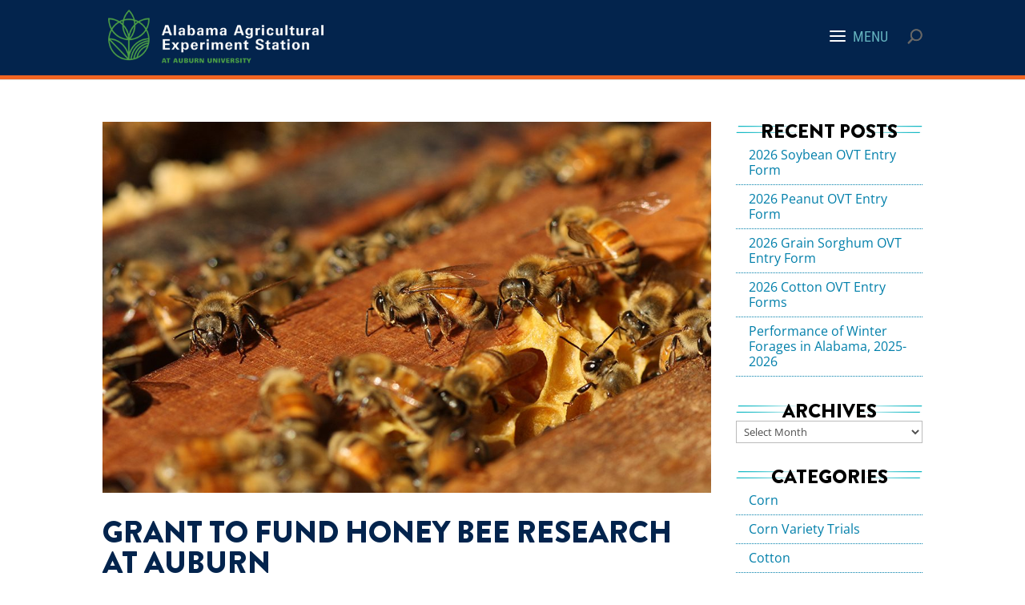

--- FILE ---
content_type: text/css
request_url: https://aaes.auburn.edu/wp-content/et-cache/2/2/global/et-divi-customizer-global.min.css?ver=1751913120
body_size: 3141
content:
body,.et_pb_column_1_2 .et_quote_content blockquote cite,.et_pb_column_1_2 .et_link_content a.et_link_main_url,.et_pb_column_1_3 .et_quote_content blockquote cite,.et_pb_column_3_8 .et_quote_content blockquote cite,.et_pb_column_1_4 .et_quote_content blockquote cite,.et_pb_blog_grid .et_quote_content blockquote cite,.et_pb_column_1_3 .et_link_content a.et_link_main_url,.et_pb_column_3_8 .et_link_content a.et_link_main_url,.et_pb_column_1_4 .et_link_content a.et_link_main_url,.et_pb_blog_grid .et_link_content a.et_link_main_url,body .et_pb_bg_layout_light .et_pb_post p,body .et_pb_bg_layout_dark .et_pb_post p{font-size:14px}.et_pb_slide_content,.et_pb_best_value{font-size:15px}h1,h2,h3,h4,h5,h6{color:#000000}body{line-height:1.5em}#et_search_icon:hover,.mobile_menu_bar:before,.mobile_menu_bar:after,.et_toggle_slide_menu:after,.et-social-icon a:hover,.et_pb_sum,.et_pb_pricing li a,.et_pb_pricing_table_button,.et_overlay:before,.entry-summary p.price ins,.et_pb_member_social_links a:hover,.et_pb_widget li a:hover,.et_pb_filterable_portfolio .et_pb_portfolio_filters li a.active,.et_pb_filterable_portfolio .et_pb_portofolio_pagination ul li a.active,.et_pb_gallery .et_pb_gallery_pagination ul li a.active,.wp-pagenavi span.current,.wp-pagenavi a:hover,.nav-single a,.tagged_as a,.posted_in a{color:#f26522}.et_pb_contact_submit,.et_password_protected_form .et_submit_button,.et_pb_bg_layout_light .et_pb_newsletter_button,.comment-reply-link,.form-submit .et_pb_button,.et_pb_bg_layout_light .et_pb_promo_button,.et_pb_bg_layout_light .et_pb_more_button,.et_pb_contact p input[type="checkbox"]:checked+label i:before,.et_pb_bg_layout_light.et_pb_module.et_pb_button{color:#f26522}.footer-widget h4{color:#f26522}.et-search-form,.nav li ul,.et_mobile_menu,.footer-widget li:before,.et_pb_pricing li:before,blockquote{border-color:#f26522}.et_pb_counter_amount,.et_pb_featured_table .et_pb_pricing_heading,.et_quote_content,.et_link_content,.et_audio_content,.et_pb_post_slider.et_pb_bg_layout_dark,.et_slide_in_menu_container,.et_pb_contact p input[type="radio"]:checked+label i:before{background-color:#f26522}a{color:#007faa}#main-header,#main-header .nav li ul,.et-search-form,#main-header .et_mobile_menu{background-color:#03244d}.et_secondary_nav_enabled #page-container #top-header{background-color:#f26522!important}#et-secondary-nav li ul{background-color:#f26522}.et_header_style_centered .mobile_nav .select_page,.et_header_style_split .mobile_nav .select_page,.et_nav_text_color_light #top-menu>li>a,.et_nav_text_color_dark #top-menu>li>a,#top-menu a,.et_mobile_menu li a,.et_nav_text_color_light .et_mobile_menu li a,.et_nav_text_color_dark .et_mobile_menu li a,#et_search_icon:before,.et_search_form_container input,span.et_close_search_field:after,#et-top-navigation .et-cart-info{color:}.et_search_form_container input::-moz-placeholder{color:}.et_search_form_container input::-webkit-input-placeholder{color:}.et_search_form_container input:-ms-input-placeholder{color:}#top-menu li a{font-size:18px}body.et_vertical_nav .container.et_search_form_container .et-search-form input{font-size:18px!important}#top-menu li a,.et_search_form_container input{font-weight:normal;font-style:normal;text-transform:uppercase;text-decoration:none}.et_search_form_container input::-moz-placeholder{font-weight:normal;font-style:normal;text-transform:uppercase;text-decoration:none}.et_search_form_container input::-webkit-input-placeholder{font-weight:normal;font-style:normal;text-transform:uppercase;text-decoration:none}.et_search_form_container input:-ms-input-placeholder{font-weight:normal;font-style:normal;text-transform:uppercase;text-decoration:none}#top-menu li.current-menu-ancestor>a,#top-menu li.current-menu-item>a,#top-menu li.current_page_item>a{color:}#footer-widgets .footer-widget a,#footer-widgets .footer-widget li a,#footer-widgets .footer-widget li a:hover{color:#489fad}.footer-widget{color:#9c9c9c}#main-footer .footer-widget h4,#main-footer .widget_block h1,#main-footer .widget_block h2,#main-footer .widget_block h3,#main-footer .widget_block h4,#main-footer .widget_block h5,#main-footer .widget_block h6{color:#dad7cb}.footer-widget li:before{border-color:#489fad}#main-footer .footer-widget h4,#main-footer .widget_block h1,#main-footer .widget_block h2,#main-footer .widget_block h3,#main-footer .widget_block h4,#main-footer .widget_block h5,#main-footer .widget_block h6{font-weight:normal;font-style:normal;text-transform:uppercase;text-decoration:none}.bottom-nav,.bottom-nav a{font-size:11px}#footer-info,#footer-info a{color:#9c9c9c}body .et_pb_button{background-color:rgba(0,0,0,0.39);border-width:0px!important;border-radius:1px}body.et_pb_button_helper_class .et_pb_button,body.et_pb_button_helper_class .et_pb_module.et_pb_button{}@media only screen and (min-width:981px){#main-footer .footer-widget h4,#main-footer .widget_block h1,#main-footer .widget_block h2,#main-footer .widget_block h3,#main-footer .widget_block h4,#main-footer .widget_block h5,#main-footer .widget_block h6{font-size:20px}.et_header_style_left #et-top-navigation,.et_header_style_split #et-top-navigation{padding:50px 0 0 0}.et_header_style_left #et-top-navigation nav>ul>li>a,.et_header_style_split #et-top-navigation nav>ul>li>a{padding-bottom:50px}.et_header_style_split .centered-inline-logo-wrap{width:100px;margin:-100px 0}.et_header_style_split .centered-inline-logo-wrap #logo{max-height:100px}.et_pb_svg_logo.et_header_style_split .centered-inline-logo-wrap #logo{height:100px}.et_header_style_centered #top-menu>li>a{padding-bottom:18px}.et_header_style_slide #et-top-navigation,.et_header_style_fullscreen #et-top-navigation{padding:41px 0 41px 0!important}.et_header_style_centered #main-header .logo_container{height:100px}#logo{max-height:70%}.et_pb_svg_logo #logo{height:70%}.et_header_style_centered.et_hide_primary_logo #main-header:not(.et-fixed-header) .logo_container,.et_header_style_centered.et_hide_fixed_logo #main-header.et-fixed-header .logo_container{height:18px}.et_header_style_left .et-fixed-header #et-top-navigation,.et_header_style_split .et-fixed-header #et-top-navigation{padding:50px 0 0 0}.et_header_style_left .et-fixed-header #et-top-navigation nav>ul>li>a,.et_header_style_split .et-fixed-header #et-top-navigation nav>ul>li>a{padding-bottom:50px}.et_header_style_centered header#main-header.et-fixed-header .logo_container{height:100px}.et_header_style_split #main-header.et-fixed-header .centered-inline-logo-wrap{width:100px;margin:-100px 0}.et_header_style_split .et-fixed-header .centered-inline-logo-wrap #logo{max-height:100px}.et_pb_svg_logo.et_header_style_split .et-fixed-header .centered-inline-logo-wrap #logo{height:100px}.et_header_style_slide .et-fixed-header #et-top-navigation,.et_header_style_fullscreen .et-fixed-header #et-top-navigation{padding:41px 0 41px 0!important}.et_fixed_nav #page-container .et-fixed-header#top-header{background-color:#f26522!important}.et_fixed_nav #page-container .et-fixed-header#top-header #et-secondary-nav li ul{background-color:#f26522}.et-fixed-header #top-menu a,.et-fixed-header #et_search_icon:before,.et-fixed-header #et_top_search .et-search-form input,.et-fixed-header .et_search_form_container input,.et-fixed-header .et_close_search_field:after,.et-fixed-header #et-top-navigation .et-cart-info{color:!important}.et-fixed-header .et_search_form_container input::-moz-placeholder{color:!important}.et-fixed-header .et_search_form_container input::-webkit-input-placeholder{color:!important}.et-fixed-header .et_search_form_container input:-ms-input-placeholder{color:!important}.et-fixed-header #top-menu li.current-menu-ancestor>a,.et-fixed-header #top-menu li.current-menu-item>a,.et-fixed-header #top-menu li.current_page_item>a{color:!important}}@media only screen and (min-width:1350px){.et_pb_row{padding:27px 0}.et_pb_section{padding:54px 0}.single.et_pb_pagebuilder_layout.et_full_width_page .et_post_meta_wrapper{padding-top:81px}.et_pb_fullwidth_section{padding:0}}h1,h1.et_pb_contact_main_title,.et_pb_title_container h1{font-size:32px}h2,.product .related h2,.et_pb_column_1_2 .et_quote_content blockquote p{font-size:27px}h3{font-size:23px}h4,.et_pb_circle_counter h3,.et_pb_number_counter h3,.et_pb_column_1_3 .et_pb_post h2,.et_pb_column_1_4 .et_pb_post h2,.et_pb_blog_grid h2,.et_pb_column_1_3 .et_quote_content blockquote p,.et_pb_column_3_8 .et_quote_content blockquote p,.et_pb_column_1_4 .et_quote_content blockquote p,.et_pb_blog_grid .et_quote_content blockquote p,.et_pb_column_1_3 .et_link_content h2,.et_pb_column_3_8 .et_link_content h2,.et_pb_column_1_4 .et_link_content h2,.et_pb_blog_grid .et_link_content h2,.et_pb_column_1_3 .et_audio_content h2,.et_pb_column_3_8 .et_audio_content h2,.et_pb_column_1_4 .et_audio_content h2,.et_pb_blog_grid .et_audio_content h2,.et_pb_column_3_8 .et_pb_audio_module_content h2,.et_pb_column_1_3 .et_pb_audio_module_content h2,.et_pb_gallery_grid .et_pb_gallery_item h3,.et_pb_portfolio_grid .et_pb_portfolio_item h2,.et_pb_filterable_portfolio_grid .et_pb_portfolio_item h2{font-size:19px}h5{font-size:16px}h6{font-size:15px}.et_pb_slide_description .et_pb_slide_title{font-size:48px}.et_pb_gallery_grid .et_pb_gallery_item h3,.et_pb_portfolio_grid .et_pb_portfolio_item h2,.et_pb_filterable_portfolio_grid .et_pb_portfolio_item h2,.et_pb_column_1_4 .et_pb_audio_module_content h2{font-size:16px}	#main-header,#et-top-navigation{font-family:'Roboto Condensed',Helvetica,Arial,Lucida,sans-serif}input.et-search-field{background:rgba(255,255,255,1.0);max-height:40px;border-radius:3px 3px 3px 3px;color:#666666}@media (max-width:980px){#et_top_search{float:right}}.et-search-field::placeholder{color:#666666!important}.et_search_form_container input{width:180%}#gdpr{background-color:#03244d;bottom:0;color:#fff;opacity:0.97;position:fixed;text-align:center;width:100%;z-index:1050}#gdpr div{display:inline-block;margin:5px auto;padding:15px}#gdpr p{line-height:1.4;padding:5px 0}#gdpr a{font-weight:bold;color:#63b1bd;text-decoration:underline}#gdpr a:hover{color:#f1560E;text-decoration:none}#gdpr button{border:0}#gdpr button.close{color:#f1560E;float:right;margin:-11px -5px 0 0;border-radius:50%}#gdpr .alert-info{background-color:#03244d;color:#ccc;border:0}#player{border:none}#AUlogo{max-height:74%!important}body h2.Harriet,body h3.Harriet{font-family:'HarrietText-Bold',Times,serif!important}.et-menu .menu-item-has-children>a:first-child:after{visibility:hidden!important}.et_pb_menu .et_pb_menu__search{background-color:#efefef;border-radius:3px;margin-left:1.5em}.et_pb_module.header-bg{text-align:center!important}.header-bg h1{display:inline-block;background:#efefef;padding:0 0.25em}.btn-flash2{width:100%!important;white-space:normal!important;-webkit-transition:all .3s ease-in-out;-moz-transition:all .3s ease-in-out;-o-transition:all .3s ease-in-out;-ms-transition:all .3s ease-in-out;transition:all .3s ease-in-out!important;background:rgb(3,36,77);background:linear-gradient(135deg,rgba(255,255,255,1) 0%,rgba(255,255,255,1) 44%,rgba(242,101,34,0.3) 45%,rgba(242,101,34,1) 57%,rgba(255,255,255,1) 58%,rgba(255,255,255,0) 65%);background-size:400% auto;background-position:right bottom}.btn-flash3{width:100%!important;white-space:normal!important;-webkit-transition:all .3s ease-in-out;-moz-transition:all .3s ease-in-out;-o-transition:all .3s ease-in-out;-ms-transition:all .3s ease-in-out;transition:all .3s ease-in-out!important;background:rgb(3,36,77,1);background:linear-gradient(135deg,rgba(3,36,77,1) 0%,rgba(255,255,255,1) 44%,rgba(242,101,34,0.3) 45%,rgba(242,101,34,1) 57%,rgba(255,255,255,1) 58%,rgba(255,255,255,0) 65%);background-size:400% auto;background-position:right bottom}.btn-flash4{white-space:normal!important;-webkit-transition:all .4s ease-in-out;-moz-transition:all .4s ease-in-out;-o-transition:all .4s ease-in-out;-ms-transition:all .4s ease-in-out;transition:all .4s ease-in-out!important;background:rgba(3,36,77,1);background:linear-gradient(135deg,rgba(3,36,77,1) 0%,rgba(3,36,77,1) 44%,rgba(242,100,34,1) 44%,rgba(242,100,34,1) 57%,rgba(255,255,255,1) 57%,rgba(255,255,255,0) 58%,rgba(255,255,255,0) 100%);filter:progid:DXImageTransform.Microsoft.gradient(startColorstr='#03244d',endColorstr='#ffffff',GradientType=1)!important;background-size:400% auto!important;background-position:right bottom!important}.et-menu-nav li.mega-menu li>a:hover,.et-db #et-boc .et-l .et-menu-nav li.mega-menu li>a:hover,.btn-flash:hover,.btn-flash2:hover,.btn-flash3:hover,.btn-flash4:hover{white-space:normal!important;background-position:left top;-webkit-transition:all 0.3s ease-in-out;-moz-transition:all 0.3s ease-in-out;-o-transition:all 0.3s ease-in-out;-ms-transition:all 0.3s ease-in-out;transition:all 0.3s ease-in-out}.btn-flash4:hover{white-space:normal!important;background-position:left top!important;-webkit-transition:all 0.4s ease-in-out;-moz-transition:all 0.4s ease-in-out;-o-transition:all 0.4s ease-in-out;-ms-transition:all 0.4s ease-in-out;transition:all 0.4s ease-in-out}.al-research-extension-unit{width:400vw;position:relative;top:0px;left:0px;bottom:0px}#al-research-extension-unit{display:-webkit-box;display:-moz-box;display:-ms-flexbox;display:-webkit-flex;display:flex;flex-flow:row;height:100%;position:relative;width:100%;overflow-x:scroll;scroll-snap-type:x mandatory;scroll-behavior:smooth;-webkit-overflow-scrolling:touch}#al-research-extension-unit .et_pb_row{border:1px solid gray;scroll-snap-align:start;padding:20px;color:white;font-size:22px;background-color:#fff;border:1px solid white;flex:1;-webkit-flex:1;text-align:center;min-width:50vw}.hidden{transition:.25s!important}.evsmith-marker{transform:translate(0%)!important}.evsmith-marker.hidden{transform:translate(-100%)!important}.beef-marker{transform:translate(0%)!important}.beef-marker.hidden{transform:translate(-100%)!important}.et_pb_section.change-style_section.change-style_active{background-color:#FFFFFF!important}.change-style_active .North-Region-Outlying-Research-Units-Map{filter:opacity(100%)}.change-style_active2 .West-Central-Region-Outlying-Research-Units-Map{filter:opacity(100%)}.change-style_active3 .East-Central-Region-Outlying-Research-Units-Map{filter:opacity(100%)}.change-style_active4 .South-Region-Outlying-Research-Units-Map{filter:opacity(100%)}.change-style_active .Alabama-Agricultural-Experiment-Station-Map{filter:opacity(0%)}